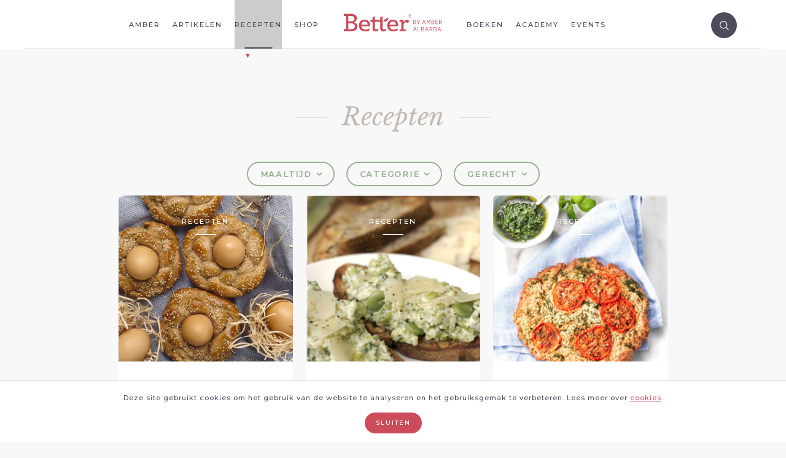

--- FILE ---
content_type: text/html; charset=utf-8
request_url: https://amberalbarda.nl/recepten?meal_charistic_id=37&meal_time_id=15&meal_type_id=23
body_size: 12874
content:
<!DOCTYPE html>
<!--
Copyright (c) Mangrove 2026 All rights reserved
Developed by : Mangrove
Contact      : info@mangrove.com
-->
<html>
<head>
<meta content='text/html; charset=UTF-8' http-equiv='Content-Type'>
<meta content='width=device-width, initial-scale=1' name='viewport'>
<title>Recepten | Amber Albarda</title>
<meta name="csrf-param" content="authenticity_token" />
<meta name="csrf-token" content="ygmWKajMl/2+9M1wMcjBqxDELaVVD47pvikqFDazW6GxxNdolbQ8foULgo7g1s1a7wtjLjikngxg7zTykeKQqQ==" />
<link href='//fonts.googleapis.com/css?family=Libre+Baskerville:400,400i|Josefin+Slab:300,300i,400,400i,700,700i|Montserrat:400,400i,500,500i' rel='stylesheet' type='text/css'>
<link href='/apple-icon-57x57.png' rel='apple-touch-icon' sizes='57x57'>
<link href='/apple-icon-60x60.png' rel='apple-touch-icon' sizes='60x60'>
<link href='/apple-icon-72x72.png' rel='apple-touch-icon' sizes='72x72'>
<link href='/apple-icon-76x76.png' rel='apple-touch-icon' sizes='76x76'>
<link href='/apple-icon-114x114.png' rel='apple-touch-icon' sizes='114x114'>
<link href='/apple-icon-120x120.png' rel='apple-touch-icon' sizes='120x120'>
<link href='/apple-icon-144x144.png' rel='apple-touch-icon' sizes='144x144'>
<link href='/apple-icon-152x152.png' rel='apple-touch-icon' sizes='152x152'>
<link href='/apple-icon-180x180.png' rel='apple-touch-icon' sizes='180x180'>
<link href='/android-icon-192x192.png' rel='icon' sizes='192x192' type='image/png'>
<link href='/favicon-32x32.png' rel='icon' sizes='32x32' type='image/png'>
<link href='/favicon-96x96.png' rel='icon' sizes='96x96' type='image/png'>
<link href='/favicon-16x16.png' rel='icon' sizes='16x16' type='image/png'>
<link href='/manifest.json' rel='manifest'>
<meta content='#ffffff' name='msapplication-TileColor'>
<meta content='/ms-icon-144x144.png' name='msapplication-TileImage'>
<meta content='#ffffff' name='theme-color'>
<meta content='https://amberalbarda.nl/assets/ogimage-bba3541dfc748781edaa97215ef2668050fb123e9ef9ac23eca0a5ad6045f7fe.jpg' property='og:image'>
<link rel="stylesheet" media="all" href="/assets/application-789095274955fe7b83b228e3e2ed8850557048408d0206ac711e2ce634746452.css" />
<script src="/assets/application-8343f1266f0b113519405bbb104a43281996157c158cd40d03140e9df6ae5d1c.js"></script>
<!-- Facebook Pixel Code -->
<script>
!function(f,b,e,v,n,t,s){if(f.fbq)return;n=f.fbq=function(){n.callMethod?
n.callMethod.apply(n,arguments):n.queue.push(arguments)};if(!f._fbq)f._fbq=n;
n.push=n;n.loaded=!0;n.version='2.0';n.queue=[];t=b.createElement(e);t.async=!0;
t.src=v;s=b.getElementsByTagName(e)[0];s.parentNode.insertBefore(t,s)}(window,
document,'script','https://connect.facebook.net/en_US/fbevents.js');
fbq('init', '532094373805356'); // Insert your pixel ID here.
fbq('track', 'PageView');
</script>
<noscript><img height="1" width="1" style="display:none"
src="https://www.facebook.com/tr?id=532094373805356&ev=PageView&noscript=1"
/></noscript>
<!-- DO NOT MODIFY -->
<!-- End Facebook Pixel Code -->


<script>
var dataLayer = []
</script>
</head>
<body>
<div class='navigation js-navigation'>
<nav class='navigation-columns'>
<div class='navigation-wrapper'>
<div class='navigation-column navigation-column--left'>
<a class="navigation__item" href="/over-amber">Amber</a>
<a class="navigation__item" href="/artikelen">Artikelen</a>
<a class="navigation__item active" aria-current="page" href="/recepten">Recepten</a>
<a target="blank" class="navigation__item" href="https://betterhealthacademy.nl/shop/">Shop</a>
</div>
<div class='navigation-column navigation-column--right'>
<a class="navigation__item" href="/boeken">Boeken</a>
<a class="navigation__item" target="blank" href="https://www.betterhealthacademy.nl">Academy</a>
<a class="navigation__item" target="_blank" href="http://www.better-events.nl">Events</a>
</div>
<div class='navigation-logo'>
<a href="/"><svg xmlns="http://www.w3.org/2000/svg" xmlns:xlink="http://www.w3.org/1999/xlink" width="223" height="41" viewBox="0 0 223 41">
  <defs>
    <polygon id="a" points=".703 .295 9.921 .295 9.921 9.511 .703 9.511 .703 .295"></polygon>
  </defs>
  <g fill="none" fill-rule="evenodd" transform="translate(0 .276)">
    <path fill="#CC4A5A" d="M16.6302 35.4322C21.9672 35.4322 25.2042 32.9142 25.2042 28.8982 25.2042 24.5812 21.7272 22.3022 15.8512 22.3022L10.2152 22.3022 10.2152 35.4322 16.6302 35.4322zM15.4922 17.9262C21.1272 17.9262 24.0662 15.3482 24.0662 11.4512 24.0662 7.6722 21.0672 5.4552 15.6712 5.4552L10.2152 5.4552 10.2152 17.9262 15.4922 17.9262zM.0232 35.3132L4.8192 35.3132 4.8192 5.5742.0232 5.5742.0232.7182 15.7912.7182C25.3242.7182 29.5812 5.3352 29.5812 10.8522 29.5812 15.5262 26.6432 18.5852 22.5672 19.9042 27.6632 21.3422 30.7212 24.2802 30.7212 29.2582 30.7212 35.6122 25.5652 40.1702 16.5112 40.1702L.0232 40.1702.0232 35.3132zM39.5446 25.0607L53.9936 25.0607C53.7546 20.9227 51.2366 18.1057 46.8596 18.1057 43.3826 18.1057 40.2036 20.3837 39.5446 25.0607L39.5446 25.0607zM39.5446 28.8977C40.2646 33.8137 43.8616 36.2137 48.8986 36.2137 52.1956 36.2137 55.0146 35.1927 58.0716 33.4537L57.6526 38.1907C54.9536 39.8697 51.6566 40.6497 48.1186 40.6497 39.7856 40.6497 34.1496 35.2517 34.1496 27.3397 34.1496 20.0827 39.1246 13.8487 46.9796 13.8487 54.9536 13.8487 59.1506 19.5447 59.1506 26.1397 59.1506 27.0997 59.0306 28.1187 58.9106 28.8977L39.5446 28.8977zM91.0103 35.9722C89.5113 35.9722 88.5523 35.5542 88.0723 34.7132 87.8323 34.1742 87.7133 33.5742 87.7133 32.7352L87.7133 18.7642 87.7133 14.3272 87.7133 6.3472 82.5563 8.4452 82.5563 14.3272 79.4083 14.3272 78.6723 14.3272 70.2293 14.3272 70.2293 6.2942 65.0733 8.3922 65.0733 14.3272 60.2173 14.3272 60.2173 18.7642 65.0733 18.7642 65.0733 33.6342C65.0733 35.0732 65.3723 36.3922 65.8523 37.4132 66.9923 39.6292 69.2103 40.6492 72.0883 40.6492 74.4863 40.6492 76.4053 39.9292 77.9043 39.1502L78.4443 34.5332C76.9453 35.2522 75.0873 35.9722 73.5273 35.9722 72.0293 35.9722 71.0693 35.5542 70.5893 34.7132 70.3503 34.1742 70.2293 33.5742 70.2293 32.7352L70.2293 18.7642 78.6723 18.7642 79.4083 18.7642 82.5563 18.7642 82.5563 33.6342C82.5563 35.0732 82.8563 36.3922 83.3363 37.4132 84.4753 39.6292 86.6943 40.6492 89.5713 40.6492 91.9703 40.6492 93.8883 39.9292 95.3873 39.1502L95.9273 34.5332C94.4273 35.2522 92.5693 35.9722 91.0103 35.9722M103.662 25.0607L118.111 25.0607C117.87 20.9227 115.354 18.1057 110.976 18.1057 107.499 18.1057 104.321 20.3837 103.662 25.0607L103.662 25.0607zM103.662 28.8977C104.38 33.8137 107.978 36.2137 113.014 36.2137 116.313 36.2137 119.13 35.1927 122.187 33.4537L121.767 38.1907C119.07 39.8697 115.773 40.6497 112.234 40.6497 103.902 40.6497 98.265 35.2517 98.265 27.3397 98.265 20.0827 103.241 13.8487 111.096 13.8487 119.07 13.8487 123.266 19.5447 123.266 26.1397 123.266 27.0997 123.148 28.1187 123.027 28.8977L103.662 28.8977zM147.6699 17.6259C147.6699 19.4839 146.1699 21.1039 144.3719 21.1039 142.6329 21.1039 141.4329 20.0249 140.9559 18.8859 139.0339 19.4839 136.8169 21.6429 135.5559 24.1009L135.5559 35.8529 140.2949 35.8529 140.2949 40.1699 126.4449 40.1699 126.4449 35.8529 130.4619 35.8529 130.4619 18.7639 126.4449 18.7639 126.4449 14.3279 135.3749 14.3279 135.3749 20.2039C137.4179 16.6669 140.4139 13.8479 143.4109 13.8479 146.2289 13.8479 147.6699 15.5869 147.6699 17.6259"></path>
    <path fill="#CC4A5A" d="M97.2874 16.7804C93.9064 19.1004 89.6184 18.7274 89.6184 18.7274 89.6184 18.7274 90.8114 14.5914 94.1914 12.2694 97.5714 9.9514 101.8604 10.3254 101.8604 10.3254 101.8604 10.3254 100.6664 14.4614 97.2874 16.7804M160.9128 19.5201L158.7138 19.5201 158.7138 22.9621 161.0358 22.9621C162.4148 22.9621 163.2888 22.3351 163.2888 21.2421L163.2888 21.2131C163.2888 20.1471 162.4548 19.5201 160.9128 19.5201L160.9128 19.5201zM162.8808 16.8551C162.8808 15.8711 162.1408 15.2561 160.8718 15.2561L158.7138 15.2561 158.7138 18.6181 160.7748 18.6181C162.0448 18.6181 162.8808 17.9901 162.8808 16.8841L162.8808 16.8551zM157.6878 14.3281L160.9248 14.3281C161.9358 14.3281 162.7578 14.6161 163.2888 15.1481 163.6858 15.5441 163.9198 16.0761 163.9198 16.7201L163.9198 16.7451C163.9198 18.0171 163.1388 18.6591 162.3448 18.9731 163.4688 19.3011 164.3278 19.9691 164.3278 21.2691L164.3278 21.3091C164.3278 22.9351 163.0038 23.8931 160.9938 23.8931L157.6878 23.8931 157.6878 14.3281z"></path>
    <polygon fill="#CC4A5A" points="168.838 20.039 165.478 14.328 166.667 14.328 169.373 19.001 172.077 14.328 173.239 14.328 169.875 20.012 169.875 23.893 168.838 23.893"></polygon>
    <path fill="#CC4A5A" d="M183.4902,20.4486 L181.6872,15.5986 L179.8692,20.4486 L183.4902,20.4486 Z M181.1942,14.2716 L182.2062,14.2716 L185.8532,23.8926 L184.7632,23.8926 L183.8312,21.3766 L179.5292,21.3766 L178.5982,23.8926 L177.5462,23.8926 L181.1942,14.2716 Z"></path>
    <polygon fill="#CC4A5A" points="187.999 14.328 189.067 14.328 191.976 19.453 194.899 14.328 195.968 14.328 195.968 23.892 194.943 23.892 194.943 16.186 191.989 21.297 191.948 21.297 188.997 16.186 188.997 23.892 187.999 23.892"></polygon>
    <path fill="#CC4A5A" d="M202.0339,19.5201 L199.8339,19.5201 L199.8339,22.9621 L202.1569,22.9621 C203.5369,22.9621 204.4119,22.3351 204.4119,21.2421 L204.4119,21.2131 C204.4119,20.1471 203.5769,19.5201 202.0339,19.5201 L202.0339,19.5201 Z M204.0019,16.8551 C204.0019,15.8711 203.2639,15.2561 201.9909,15.2561 L199.8339,15.2561 L199.8339,18.6181 L201.8959,18.6181 C203.1679,18.6181 204.0019,17.9901 204.0019,16.8841 L204.0019,16.8551 Z M198.8099,14.3281 L202.0459,14.3281 C203.0589,14.3281 203.8789,14.6161 204.4119,15.1481 C204.8059,15.5441 205.0389,16.0761 205.0389,16.7201 L205.0389,16.7451 C205.0389,18.0171 204.2599,18.6591 203.4689,18.9731 C204.5889,19.3011 205.4489,19.9691 205.4489,21.2691 L205.4489,21.3091 C205.4489,22.9351 204.1249,23.8931 202.1159,23.8931 L198.8099,23.8931 L198.8099,14.3281 Z"></path>
    <polygon fill="#CC4A5A" points="207.8 14.328 213.635 14.328 213.635 15.271 208.825 15.271 208.825 18.604 213.143 18.604 213.143 19.534 208.825 19.534 208.825 22.95 213.703 22.95 213.703 23.892 207.8 23.892"></polygon>
    <path fill="#CC4A5A" d="M219.1685 19.2476C220.7255 19.2476 221.5875 18.4666 221.5875 17.2506L221.5875 17.2236C221.5875 15.9676 220.7135 15.2706 219.2805 15.2706L217.1055 15.2706 217.1055 19.2476 219.1685 19.2476zM216.0805 14.3276L219.3485 14.3276C220.4405 14.3276 221.3145 14.6556 221.8615 15.2146 222.3385 15.6946 222.6135 16.3776 222.6135 17.1836L222.6135 17.2096C222.6135 18.7266 221.6715 19.6436 220.3465 19.9696L222.9145 23.8926 221.6825 23.8926 219.2805 20.1756 217.1055 20.1756 217.1055 23.8926 216.0805 23.8926 216.0805 14.3276zM162.9335 36.7645L161.1305 31.9145 159.3145 36.7645 162.9335 36.7645zM160.6375 30.5885L161.6505 30.5885 165.2975 40.2095 164.2075 40.2095 163.2765 37.6955 158.9715 37.6955 158.0425 40.2095 156.9915 40.2095 160.6375 30.5885z"></path>
    <polygon fill="#CC4A5A" points="167.717 30.643 168.742 30.643 168.742 39.266 173.184 39.266 173.184 40.209 167.717 40.209"></polygon>
    <path fill="#CC4A5A" d="M178.8414 35.8354L176.6424 35.8354 176.6424 39.2804 178.9664 39.2804C180.3464 39.2804 181.2224 38.6504 181.2224 37.5564L181.2224 37.5304C181.2224 36.4654 180.3874 35.8354 178.8414 35.8354L178.8414 35.8354zM180.8094 33.1704C180.8094 32.1894 180.0724 31.5724 178.8014 31.5724L176.6424 31.5724 176.6424 34.9334 178.7064 34.9334C179.9774 34.9334 180.8094 34.3044 180.8094 33.1994L180.8094 33.1704zM175.6194 30.6434L178.8584 30.6434C179.8694 30.6434 180.6874 30.9304 181.2224 31.4634 181.6154 31.8594 181.8494 32.3924 181.8494 33.0354L181.8494 33.0624C181.8494 34.3334 181.0704 34.9754 180.2794 35.2894 181.3984 35.6164 182.2594 36.2864 182.2594 37.5844L182.2594 37.6254C182.2594 39.2514 180.9354 40.2094 178.9254 40.2094L175.6194 40.2094 175.6194 30.6434zM189.8443 36.7645L188.0403 31.9145 186.2223 36.7645 189.8443 36.7645zM187.5503 30.5885L188.5593 30.5885 192.2083 40.2095 191.1133 40.2095 190.1863 37.6955 185.8793 37.6955 184.9533 40.2095 183.9013 40.2095 187.5503 30.5885zM197.7042 35.5628C199.2622 35.5628 200.1212 34.7838 200.1212 33.5678L200.1212 33.5398C200.1212 32.2828 199.2472 31.5858 197.8152 31.5858L195.6412 31.5858 195.6412 35.5628 197.7042 35.5628zM194.6172 30.6428L197.8822 30.6428C198.9752 30.6428 199.8502 30.9708 200.3962 31.5308 200.8732 32.0088 201.1482 32.6938 201.1482 33.4988L201.1482 33.5278C201.1482 35.0438 200.2052 35.9578 198.8812 36.2858L201.4492 40.2088 200.2202 40.2088 197.8152 36.4908 195.6412 36.4908 195.6412 40.2088 194.6172 40.2088 194.6172 30.6428zM204.8489 31.5855L204.8489 39.2655 206.5009 39.2655C208.5949 39.2655 209.9599 37.7495 209.9599 35.4815L209.9599 35.3845C209.9599 33.1165 208.5949 31.5855 206.5009 31.5855L204.8489 31.5855zM203.8239 30.6425L206.5279 30.6425C209.1939 30.6425 211.0239 32.5555 211.0239 35.3715L211.0239 35.4675C211.0239 38.2675 209.1939 40.2095 206.5279 40.2095L203.8239 40.2095 203.8239 30.6425zM218.199 36.7645L216.396 31.9145 214.578 36.7645 218.199 36.7645zM215.903 30.5885L216.913 30.5885 220.562 40.2095 219.469 40.2095 218.539 37.6955 214.236 37.6955 213.31 40.2095 212.255 40.2095 215.903 30.5885zM149.4157 4.9027C150.0327 4.9027 150.3817 4.5807 150.3817 4.0707 150.3817 3.5077 150.0057 3.2397 149.4157 3.2397L148.5307 3.2397 148.5307 4.9027 149.4157 4.9027zM147.6717 2.4617L149.4967 2.4617C150.5157 2.4617 151.2407 3.0247 151.2407 4.0177 151.2407 4.7957 150.8107 5.2507 150.2207 5.4657L151.4007 7.3437 150.4087 7.3437 149.3627 5.6267 148.5307 5.6267 148.5307 7.3437 147.6717 7.3437 147.6717 2.4617z"></path>
    <g transform="translate(144)">
      <mask id="b" fill="white">
        <use xlink:href="#a"></use>
      </mask>
      <path fill="#CC4A5A" d="M5.3254,0.7523 C2.9694,0.7523 1.1884,2.6233 1.1884,4.9153 C1.1884,7.2063 2.9574,9.0533 5.2994,9.0533 C7.6554,9.0533 9.4374,7.1813 9.4374,4.8893 C9.4374,2.5983 7.6674,0.7523 5.3254,0.7523 M5.2994,9.5113 C2.7154,9.5113 0.7034,7.4363 0.7034,4.9153 C0.7034,2.3943 2.7414,0.2943 5.3254,0.2943 C7.9094,0.2943 9.9214,2.3693 9.9214,4.8893 C9.9214,7.4113 7.8844,9.5113 5.2994,9.5113" mask="url(#b)"></path>
    </g>
  </g>
</svg>

</a></div>
<div class='hamburger navigation-btn js-navigation-trigger'>
<div></div>
</div>
<div class='searchicon'>
<div></div>
</div>
<div class='searchbox'>
<form action="/zoeken" accept-charset="UTF-8" method="get"><input name="utf8" type="hidden" value="&#x2713;" />
<input type="search" name="q" id="q" placeholder="Vul hier je zoekterm in" class="searchbox__input" />
<input type="submit" name="commit" value="" class="searchbox__submit" data-disable-with="" />
</form>

</div>
</div>
</nav>
</div>
<div class='navigation-overlay js-navigation-overlay'>
<div class='navigation-overlay__container'>
<a class="navigation-overlay__item" href="/over-amber">Amber</a>
<a class="navigation-overlay__item" href="/artikelen">Artikelen</a>
<a class="navigation-overlay__item active" aria-current="page" href="/recepten">Recepten</a>
<a class="navigation-overlay__item" href="/programmas">Shop</a>
<a class="navigation-overlay__item" href="/boeken">Boeken</a>
<a class="navigation-overlay__item" target="blank" href="https://www.betterhealthacademy.nl">Academy</a>
<a class="navigation-overlay__item" target="_blank" href="http://www.better-events.nl">Events</a>
</div>
<div class='hamburger navigation-btn navigation-overlay__btn js-navigation-trigger'>
<div></div>
</div>
</div>


<div class='container container--title-first'>
<h1 class='pagetitle'>
<span>Recepten</span>
</h1>

</div>
<div class='container container--filter'>
<ul class='filter'>
<li>Maaltijd</li>
<div class='filter__arrow'>
<div></div>
<div></div>
</div>
<ul class='filter-list'>
<li><a class="filter-list__item active" aria-current="page" href="/recepten">Alle recepten</a></li>
<li><a class="filter-list__item active" aria-current="page" href="/recepten?meal_charistic_id=37&amp;meal_time_id=12&amp;meal_type_id=23">Ontbijt</a></li>
<li><a class="filter-list__item active" aria-current="page" href="/recepten?meal_charistic_id=37&amp;meal_time_id=13&amp;meal_type_id=23">Lunch</a></li>
<li><a class="filter-list__item active" aria-current="page" href="/recepten?meal_charistic_id=37&amp;meal_time_id=14&amp;meal_type_id=23">Voorgerecht</a></li>
<li><a class="filter-list__item active" aria-current="page" href="/recepten?meal_charistic_id=37&amp;meal_time_id=15&amp;meal_type_id=23">Hoofdgerecht</a></li>
<li><a class="filter-list__item active" aria-current="page" href="/recepten?meal_charistic_id=37&amp;meal_time_id=16&amp;meal_type_id=23">Bijgerecht</a></li>
<li><a class="filter-list__item active" aria-current="page" href="/recepten?meal_charistic_id=37&amp;meal_time_id=17&amp;meal_type_id=23">Dessert</a></li>
<li><a class="filter-list__item active" aria-current="page" href="/recepten?meal_charistic_id=37&amp;meal_time_id=18&amp;meal_type_id=23">Tussendoortje</a></li>
</ul>
</ul>
<ul class='filter'>
<li>Categorie</li>
<div class='filter__arrow'>
<div></div>
<div></div>
</div>
<ul class='filter-list'>
<li><a class="filter-list__item active" aria-current="page" href="/recepten">Alle recepten</a></li>
<li><a class="filter-list__item active" aria-current="page" href="/recepten?meal_charistic_id=37&amp;meal_time_id=15&amp;meal_type_id=19">Glutenvrij</a></li>
<li><a class="filter-list__item active" aria-current="page" href="/recepten?meal_charistic_id=37&amp;meal_time_id=15&amp;meal_type_id=20">Zuivelvrij</a></li>
<li><a class="filter-list__item active" aria-current="page" href="/recepten?meal_charistic_id=37&amp;meal_time_id=15&amp;meal_type_id=21">Lactosevrij</a></li>
<li><a class="filter-list__item active" aria-current="page" href="/recepten?meal_charistic_id=37&amp;meal_time_id=15&amp;meal_type_id=22">Rauw</a></li>
<li><a class="filter-list__item active" aria-current="page" href="/recepten?meal_charistic_id=37&amp;meal_time_id=15&amp;meal_type_id=23">Vegan</a></li>
<li><a class="filter-list__item active" aria-current="page" href="/recepten?meal_charistic_id=37&amp;meal_time_id=15&amp;meal_type_id=24">Vegetarisch</a></li>
<li><a class="filter-list__item active" aria-current="page" href="/recepten?meal_charistic_id=37&amp;meal_time_id=15&amp;meal_type_id=25">Zonder geraffineerde suikers</a></li>
<li><a class="filter-list__item active" aria-current="page" href="/recepten?meal_charistic_id=37&amp;meal_time_id=15&amp;meal_type_id=26">Koolhydraatarm</a></li>
<li><a class="filter-list__item active" aria-current="page" href="/recepten?meal_charistic_id=37&amp;meal_time_id=15&amp;meal_type_id=27">Vezelrijk</a></li>
<li><a class="filter-list__item active" aria-current="page" href="/recepten?meal_charistic_id=37&amp;meal_time_id=15&amp;meal_type_id=28">Eiwitrijk</a></li>
<li><a class="filter-list__item active" aria-current="page" href="/recepten?meal_charistic_id=37&amp;meal_time_id=15&amp;meal_type_id=39">AIP proof</a></li>
</ul>
</ul>
<ul class='filter'>
<li>Gerecht</li>
<div class='filter__arrow'>
<div></div>
<div></div>
</div>
<ul class='filter-list'>
<li><a class="filter-list__item active" aria-current="page" href="/recepten">Alle recepten</a></li>
<li><a class="filter-list__item active" aria-current="page" href="/recepten?meal_charistic_id=29&amp;meal_time_id=15&amp;meal_type_id=23">Vlees</a></li>
<li><a class="filter-list__item active" aria-current="page" href="/recepten?meal_charistic_id=30&amp;meal_time_id=15&amp;meal_type_id=23">Vis</a></li>
<li><a class="filter-list__item active" aria-current="page" href="/recepten?meal_charistic_id=31&amp;meal_time_id=15&amp;meal_type_id=23">Pasta</a></li>
<li><a class="filter-list__item active" aria-current="page" href="/recepten?meal_charistic_id=32&amp;meal_time_id=15&amp;meal_type_id=23">Soep</a></li>
<li><a class="filter-list__item active" aria-current="page" href="/recepten?meal_charistic_id=33&amp;meal_time_id=15&amp;meal_type_id=23">Salade</a></li>
<li><a class="filter-list__item active" aria-current="page" href="/recepten?meal_charistic_id=34&amp;meal_time_id=15&amp;meal_type_id=23">Dips/Dressings</a></li>
<li><a class="filter-list__item active" aria-current="page" href="/recepten?meal_charistic_id=35&amp;meal_time_id=15&amp;meal_type_id=23">Hartige snack</a></li>
<li><a class="filter-list__item active" aria-current="page" href="/recepten?meal_charistic_id=36&amp;meal_time_id=15&amp;meal_type_id=23">Gezonder zoet</a></li>
<li><a class="filter-list__item active" aria-current="page" href="/recepten?meal_charistic_id=37&amp;meal_time_id=15&amp;meal_type_id=23">Broodgerecht</a></li>
<li><a class="filter-list__item active" aria-current="page" href="/recepten?meal_charistic_id=38&amp;meal_time_id=15&amp;meal_type_id=23">Dranken</a></li>
</ul>
</ul>
</div>
<div class='container'>
<div class='card-container'>
<div class='card-row'>
<a class="card card-small " href="/recepten/feestelijk-gistvrij-vlechtbrood"><div class='card-small__media'>
<div class='card__media-placeholder'></div>
<div class='card-small__image lazy lazyload' data-bgset='/system/recipes/images/000/000/112/small_s/Vlechtbroodjes_Amber_Albarda.jpg?1514392739 [(max-width: 767px)] | /system/recipes/images/000/000/112/small_m/Vlechtbroodjes_Amber_Albarda.jpg?1514392739 [(max-width: 1219px)] |/system/recipes/images/000/000/112/small_l/Vlechtbroodjes_Amber_Albarda.jpg?1514392739' data-sizes='auto'>
<h4 class='card__label'>Recepten</h4>
<div class='card-small__gradient'></div>
</div>
</div>
<div class='card-small__content'>
<h2 class='card-small__title'>Feestelijk gistvrij vlechtbrood</h2>
<div class='card-small__description'>Dit heerlijke vlechtbrood is subtiel van s...</div>
<div class='card-small__btn'>
<svg xmlns="http://www.w3.org/2000/svg" width="24" height="20" viewBox="0 0 24 20">
  <path fill="#FFFFFF" fill-rule="evenodd" d="M35.5994461,26 L15,26 L15,24 L35.5857864,24 L28,16.4142136 L29.4142136,15 L38.6017612,24.1875477 C38.618278,24.2040644 38.6341095,24.2210036 38.6492551,24.2383297 C38.8639264,24.4211196 39,24.6935105 39,25 C39,25.2821127 38.8832432,25.5369404 38.6952744,25.7187471 C38.6670269,25.7561272 38.6358537,25.7920195 38.6017612,25.826112 L29.4142136,35.0136597 L28,33.5994461 L35.5994461,26 Z" transform="translate(-15 -15)"></path>
</svg>

</div>
</div>
</a>
<a class="card card-small " href="/recepten/zuurdesemtoast-met-bonenspread"><div class='card-small__media'>
<div class='card__media-placeholder'></div>
<div class='card-small__image lazy lazyload' data-bgset='/system/recipes/images/000/000/082/small_s/Screen_Shot_2017-09-23_at_14.34.35.png?1506170161 [(max-width: 767px)] | /system/recipes/images/000/000/082/small_m/Screen_Shot_2017-09-23_at_14.34.35.png?1506170161 [(max-width: 1219px)] |/system/recipes/images/000/000/082/small_l/Screen_Shot_2017-09-23_at_14.34.35.png?1506170161' data-sizes='auto'>
<h4 class='card__label'>Recepten</h4>
<div class='card-small__gradient'></div>
</div>
</div>
<div class='card-small__content'>
<h2 class='card-small__title'>Zuurdesemtoast met bonenspread</h2>
<div class='card-small__description'>Eiwitrijk vegetarisch beleg</div>
<div class='card-small__btn'>
<svg xmlns="http://www.w3.org/2000/svg" width="24" height="20" viewBox="0 0 24 20">
  <path fill="#FFFFFF" fill-rule="evenodd" d="M35.5994461,26 L15,26 L15,24 L35.5857864,24 L28,16.4142136 L29.4142136,15 L38.6017612,24.1875477 C38.618278,24.2040644 38.6341095,24.2210036 38.6492551,24.2383297 C38.8639264,24.4211196 39,24.6935105 39,25 C39,25.2821127 38.8832432,25.5369404 38.6952744,25.7187471 C38.6670269,25.7561272 38.6358537,25.7920195 38.6017612,25.826112 L29.4142136,35.0136597 L28,33.5994461 L35.5994461,26 Z" transform="translate(-15 -15)"></path>
</svg>

</div>
</div>
</a>
<a class="card card-small " href="/recepten/focaccia-met-basilicumolie"><div class='card-small__media'>
<div class='card__media-placeholder'></div>
<div class='card-small__image lazy lazyload' data-bgset='/system/recipes/images/000/000/048/small_s/Screen_Shot_2017-05-23_at_15.03.44.png?1495544648 [(max-width: 767px)] | /system/recipes/images/000/000/048/small_m/Screen_Shot_2017-05-23_at_15.03.44.png?1495544648 [(max-width: 1219px)] |/system/recipes/images/000/000/048/small_l/Screen_Shot_2017-05-23_at_15.03.44.png?1495544648' data-sizes='auto'>
<h4 class='card__label'>Recepten</h4>
<div class='card-small__gradient'></div>
</div>
</div>
<div class='card-small__content'>
<h2 class='card-small__title'>Focaccia met basilicumolie</h2>
<div class='card-small__description'>De gezonde versie van het heerlijke Italia...</div>
<div class='card-small__btn'>
<svg xmlns="http://www.w3.org/2000/svg" width="24" height="20" viewBox="0 0 24 20">
  <path fill="#FFFFFF" fill-rule="evenodd" d="M35.5994461,26 L15,26 L15,24 L35.5857864,24 L28,16.4142136 L29.4142136,15 L38.6017612,24.1875477 C38.618278,24.2040644 38.6341095,24.2210036 38.6492551,24.2383297 C38.8639264,24.4211196 39,24.6935105 39,25 C39,25.2821127 38.8832432,25.5369404 38.6952744,25.7187471 C38.6670269,25.7561272 38.6358537,25.7920195 38.6017612,25.826112 L29.4142136,35.0136597 L28,33.5994461 L35.5994461,26 Z" transform="translate(-15 -15)"></path>
</svg>

</div>
</div>
</a>
</div>
</div>
</div>
<div class='container'>
<div class='card-container'>
<div class='card-row'>
<a class="card card-small " href="/recepten/amandelscones"><div class='card-small__media'>
<div class='card__media-placeholder'></div>
<div class='card-small__image lazy lazyload' data-bgset='/system/recipes/images/000/000/022/small_s/AmandelsconesLR.jpg?1545139709 [(max-width: 767px)] | /system/recipes/images/000/000/022/small_m/AmandelsconesLR.jpg?1545139709 [(max-width: 1219px)] |/system/recipes/images/000/000/022/small_l/AmandelsconesLR.jpg?1545139709' data-sizes='auto'>
<h4 class='card__label'>Recepten</h4>
<div class='card-small__gradient'></div>
</div>
</div>
<div class='card-small__content'>
<h2 class='card-small__title'>Amandelscones</h2>
<div class='card-small__description'>Voor een gezonde high tea en het lekkerste...</div>
<div class='card-small__btn'>
<svg xmlns="http://www.w3.org/2000/svg" width="24" height="20" viewBox="0 0 24 20">
  <path fill="#FFFFFF" fill-rule="evenodd" d="M35.5994461,26 L15,26 L15,24 L35.5857864,24 L28,16.4142136 L29.4142136,15 L38.6017612,24.1875477 C38.618278,24.2040644 38.6341095,24.2210036 38.6492551,24.2383297 C38.8639264,24.4211196 39,24.6935105 39,25 C39,25.2821127 38.8832432,25.5369404 38.6952744,25.7187471 C38.6670269,25.7561272 38.6358537,25.7920195 38.6017612,25.826112 L29.4142136,35.0136597 L28,33.5994461 L35.5994461,26 Z" transform="translate(-15 -15)"></path>
</svg>

</div>
</div>
</a>
<a class="card card-small " href="/recepten/erwten-pesto-broodbeleg"><div class='card-small__media'>
<div class='card__media-placeholder'></div>
<div class='card-small__image lazy lazyload' data-bgset='/system/recipes/images/000/000/012/small_s/pea_pesto.jpg?1495190035 [(max-width: 767px)] | /system/recipes/images/000/000/012/small_m/pea_pesto.jpg?1495190035 [(max-width: 1219px)] |/system/recipes/images/000/000/012/small_l/pea_pesto.jpg?1495190035' data-sizes='auto'>
<h4 class='card__label'>Recepten</h4>
<div class='card-small__gradient'></div>
</div>
</div>
<div class='card-small__content'>
<h2 class='card-small__title'>Erwten pesto broodbeleg</h2>
<div class='card-small__description'>Pesto maar dan anders</div>
<div class='card-small__btn'>
<svg xmlns="http://www.w3.org/2000/svg" width="24" height="20" viewBox="0 0 24 20">
  <path fill="#FFFFFF" fill-rule="evenodd" d="M35.5994461,26 L15,26 L15,24 L35.5857864,24 L28,16.4142136 L29.4142136,15 L38.6017612,24.1875477 C38.618278,24.2040644 38.6341095,24.2210036 38.6492551,24.2383297 C38.8639264,24.4211196 39,24.6935105 39,25 C39,25.2821127 38.8832432,25.5369404 38.6952744,25.7187471 C38.6670269,25.7561272 38.6358537,25.7920195 38.6017612,25.826112 L29.4142136,35.0136597 L28,33.5994461 L35.5994461,26 Z" transform="translate(-15 -15)"></path>
</svg>

</div>
</div>
</a>
<a class="card card-small " href="/recepten/sesam-speltbrood"><div class='card-small__media'>
<div class='card__media-placeholder'></div>
<div class='card-small__image lazy lazyload' data-bgset='/system/recipes/images/000/000/009/small_s/sesamspeltbrood.jpg?1495112923 [(max-width: 767px)] | /system/recipes/images/000/000/009/small_m/sesamspeltbrood.jpg?1495112923 [(max-width: 1219px)] |/system/recipes/images/000/000/009/small_l/sesamspeltbrood.jpg?1495112923' data-sizes='auto'>
<h4 class='card__label'>Recepten</h4>
<div class='card-small__gradient'></div>
</div>
</div>
<div class='card-small__content'>
<h2 class='card-small__title'>Sesam speltbrood</h2>
<div class='card-small__description'>Gezond brood bakken doe je zelf. Dit gezon...</div>
<div class='card-small__btn'>
<svg xmlns="http://www.w3.org/2000/svg" width="24" height="20" viewBox="0 0 24 20">
  <path fill="#FFFFFF" fill-rule="evenodd" d="M35.5994461,26 L15,26 L15,24 L35.5857864,24 L28,16.4142136 L29.4142136,15 L38.6017612,24.1875477 C38.618278,24.2040644 38.6341095,24.2210036 38.6492551,24.2383297 C38.8639264,24.4211196 39,24.6935105 39,25 C39,25.2821127 38.8832432,25.5369404 38.6952744,25.7187471 C38.6670269,25.7561272 38.6358537,25.7920195 38.6017612,25.826112 L29.4142136,35.0136597 L28,33.5994461 L35.5994461,26 Z" transform="translate(-15 -15)"></path>
</svg>

</div>
</div>
</a>
</div>
</div>
</div>



<footer class='footer'>
<div class='container'>
<!-- = render partial: 'shared/newsletter' -->
</div>
<div class='container'>
<div class='footer__container'>
<div class='footer__column footer__column--logo'>
<div class='footer-logo'>
<svg xmlns="http://www.w3.org/2000/svg" xmlns:xlink="http://www.w3.org/1999/xlink" width="151" height="40" viewBox="0 0 151 40">
  <defs>
    <polygon id="a" points=".687 .709 9.691 .709 9.691 9.712 .687 9.712 .687 .709"></polygon>
  </defs>
  <g fill="none" fill-rule="evenodd" transform="translate(0 -.724)">
    <path fill="#CC4A5A" d="M16.5704 34.9818C21.7844 34.9818 24.9474 32.5228 24.9474 28.5988 24.9474 24.3818 21.5494 22.1548 15.8094 22.1548L10.3034 22.1548 10.3034 34.9818 16.5704 34.9818zM15.4594 17.8808C20.9634 17.8808 23.8344 15.3618 23.8344 11.5538 23.8344 7.8628 20.9054 5.6968 15.6334 5.6968L10.3034 5.6968 10.3034 17.8808 15.4594 17.8808zM.3464 34.8658L5.0324 34.8658 5.0324 5.8138.3464 5.8138.3464 1.0688 15.7504 1.0688C25.0634 1.0688 29.2224 5.5798 29.2224 10.9698 29.2224 15.5348 26.3524 18.5238 22.3704 19.8128 27.3494 21.2178 30.3364 24.0878 30.3364 28.9508 30.3364 35.1588 25.2984 39.6108 16.4544 39.6108L.3464 39.6108.3464 34.8658zM38.9559 24.8497L53.0719 24.8497C52.8379 20.8077 50.3779 18.0557 46.1019 18.0557 42.7049 18.0557 39.5999 20.2807 38.9559 24.8497L38.9559 24.8497zM38.9559 28.5987C39.6599 33.4017 43.1729 35.7447 48.0949 35.7447 51.3149 35.7447 54.0689 34.7477 57.0559 33.0487L56.6459 37.6767C54.0089 39.3167 50.7879 40.0787 47.3329 40.0787 39.1909 40.0787 33.6859 34.8057 33.6859 27.0767 33.6859 19.9867 38.5459 13.8957 46.2189 13.8957 54.0089 13.8957 58.1089 19.4617 58.1089 25.9037 58.1089 26.8417 57.9929 27.8367 57.8749 28.5987L38.9559 28.5987zM89.2334 35.5097C87.7694 35.5097 86.8324 35.1007 86.3634 34.2797 86.1284 33.7527 86.0124 33.1667 86.0124 32.3467L86.0124 18.6987 86.0124 14.3647 86.0124 6.5677 80.9744 8.6177 80.9744 14.3647 77.8994 14.3647 77.1804 14.3647 68.9324 14.3647 68.9324 6.5167 63.8954 8.5657 63.8954 14.3647 59.1514 14.3647 59.1514 18.6987 63.8954 18.6987 63.8954 33.2257C63.8954 34.6307 64.1874 35.9197 64.6564 36.9177 65.7694 39.0817 67.9364 40.0787 70.7474 40.0787 73.0904 40.0787 74.9654 39.3757 76.4294 38.6137L76.9574 34.1037C75.4934 34.8057 73.6774 35.5097 72.1544 35.5097 70.6904 35.5097 69.7524 35.1007 69.2834 34.2797 69.0504 33.7527 68.9324 33.1667 68.9324 32.3467L68.9324 18.6987 77.1804 18.6987 77.8994 18.6987 80.9744 18.6987 80.9744 33.2257C80.9744 34.6307 81.2684 35.9197 81.7364 36.9177 82.8494 39.0817 85.0174 40.0787 87.8274 40.0787 90.1714 40.0787 92.0444 39.3757 93.5094 38.6137L94.0374 34.1037C92.5714 34.8057 90.7554 35.5097 89.2334 35.5097M101.593 24.8497L115.709 24.8497C115.473 20.8077 113.015 18.0557 108.739 18.0557 105.342 18.0557 102.237 20.2807 101.593 24.8497L101.593 24.8497zM101.593 28.5987C102.295 33.4017 105.81 35.7447 110.729 35.7447 113.952 35.7447 116.704 34.7477 119.691 33.0487L119.281 37.6767C116.645 39.3167 113.424 40.0787 109.967 40.0787 101.827 40.0787 96.32 34.8057 96.32 27.0767 96.32 19.9867 101.182 13.8957 108.856 13.8957 116.645 13.8957 120.744 19.4617 120.744 25.9037 120.744 26.8417 120.63 27.8367 120.511 28.5987L101.593 28.5987zM144.585 17.5866C144.585 19.4026 143.119 20.9846 141.363 20.9846 139.664 20.9846 138.492 19.9306 138.026 18.8176 136.148 19.4026 133.983 21.5106 132.751 23.9116L132.751 35.3926 137.38 35.3926 137.38 39.6106 123.85 39.6106 123.85 35.3926 127.774 35.3926 127.774 18.6986 123.85 18.6986 123.85 14.3646 132.574 14.3646 132.574 20.1056C134.57 16.6496 137.497 13.8966 140.424 13.8966 143.177 13.8966 144.585 15.5946 144.585 17.5866"></path>
    <path fill="#CC4A5A" d="M95.3656 16.7609C92.0626 19.0279 87.8736 18.6629 87.8736 18.6629 87.8736 18.6629 89.0396 14.6219 92.3416 12.3539 95.6426 10.0889 99.8336 10.4549 99.8336 10.4549 99.8336 10.4549 98.6666 14.4959 95.3656 16.7609M146.2905 5.211C146.8925 5.211 147.2345 4.897 147.2345 4.398 147.2345 3.848 146.8675 3.586 146.2905 3.586L145.4255 3.586 145.4255 5.211 146.2905 5.211zM144.5875 2.826L146.3695 2.826C147.3645 2.826 148.0725 3.377 148.0725 4.346 148.0725 5.106 147.6535 5.551 147.0765 5.761L148.2305 7.596 147.2605 7.596 146.2385 5.918 145.4255 5.918 145.4255 7.596 144.5875 7.596 144.5875 2.826z"></path>
    <g transform="translate(141)">
      <mask id="b" fill="white">
        <use xlink:href="#a"></use>
      </mask>
      <path fill="#CC4A5A" d="M5.2023,1.1564 C2.9013,1.1564 1.1603,2.9844 1.1603,5.2234 C1.1603,7.4614 2.8893,9.2654 5.1773,9.2654 C7.4783,9.2654 9.2193,7.4374 9.2193,5.1984 C9.2193,2.9594 7.4903,1.1564 5.2023,1.1564 M5.1773,9.7124 C2.6533,9.7124 0.6873,7.6864 0.6873,5.2234 C0.6873,2.7604 2.6773,0.7084 5.2023,0.7084 C7.7273,0.7084 9.6913,2.7364 9.6913,5.1984 C9.6913,7.6614 7.7023,9.7124 5.1773,9.7124" mask="url(#b)"></path>
    </g>
  </g>
</svg>

</div>
</div>
<div class='footer__column footer__column--navigation'>
<nav class='footer-navigation'>
<a class="footer-navigation__item navigation__item" href="/over-amber">Amber</a>
<a class="footer-navigation__item navigation__item" href="/artikelen">Artikelen</a>
<a class="footer-navigation__item navigation__item active" aria-current="page" href="/recepten">Recepten</a>
<a target="blank" class="footer-navigation__item navigation__item" href="https://betterhealthacademy.nl/shop/">Shop</a>
<a class="footer-navigation__item navigation__item" href="/boeken">Boeken</a>
<a class="footer-navigation__item navigation__item" href="/workshops">Workshops</a>
<a class="footer-navigation__item navigation__item" href="https://betterhealthacademy.nl/contact/">Contact</a>
<a class="footer-navigation__item navigation__item" href="//www.better-events.nl">Events</a>
<a class="footer-navigation__item navigation__item" href="/privacy">Privacyverklaring</a>
<a class="footer-navigation__item navigation__item" href="/disclaimer">Disclaimer</a>
</nav>
</div>
</div>
<div class='footer__container'>
<div class='footer__column footer-logo__text'>
<span class='footer-logo__text--copyright'>&reg;</span>
2017-2026 Amber Albarda
</div>
<div class='footer__column footer__column--contact'>
<address>., Better Health Academy, Rijksstraatweg 675, 2245 CB Wassenaar, Nederland</address>
<!-- = link_to t('betterhealth.phone'), "tel: #{ t('betterhealth.phone')}" -->
</div>
<div class='footer__column footer__column--social'>
<div class='footer-social'>
<a class="footer-social__link" href="https://www.instagram.com/amberalbarda"><svg xmlns="http://www.w3.org/2000/svg" xmlns:xlink="http://www.w3.org/1999/xlink" width="64px" height="64px" viewBox="0 0 64 64" version="1.1">
    <defs>
        <polygon id="path-1" points="0 63.992381 63.9798095 63.992381 63.9798095 0.0201904762 0 0.0201904762"></polygon>
    </defs>
    <g id="Page-1" stroke="none" stroke-width="1" fill="none" fill-rule="evenodd">
        <g id="instagram">
            <g id="Group-3">
                <g id="Fill-1-Clipped">
                    <mask id="mask-2" fill="white">
                        <use xlink:href="#path-1"></use>
                    </mask>
                    <g id="path-1"></g>
                    <path d="M31.9899683,0.0201904762 C23.3019683,0.0201904762 22.2125714,0.057015873 18.8005079,0.212698413 C15.3955556,0.368 13.0700952,0.908825397 11.0353016,1.69968254 C8.93168254,2.51707937 7.14768254,3.61092063 5.36914286,5.38933333 C3.59073016,7.16787302 2.49688889,8.95187302 1.67949206,11.0554921 C0.888634921,13.0902857 0.347809524,15.415746 0.192507937,18.8206984 C0.0368253968,22.2327619 0,23.3221587 0,32.0101587 C0,40.6980317 0.0368253968,41.7874286 0.192507937,45.1994921 C0.347809524,48.6044444 0.888634921,50.9299048 1.67949206,52.9646984 C2.49688889,55.0683175 3.59073016,56.8523175 5.36914286,58.6308571 C7.14768254,60.4092698 8.93168254,61.5031111 11.0353016,62.3206349 C13.0700952,63.1113651 15.3955556,63.6521905 18.8005079,63.8074921 C22.2125714,63.9631746 23.3019683,64 31.9899683,64 C40.6778413,64 41.7672381,63.9631746 45.1793016,63.8074921 C48.584254,63.6521905 50.9097143,63.1113651 52.9445079,62.3206349 C55.048127,61.5031111 56.832127,60.4092698 58.6106667,58.6308571 C60.3890794,56.8523175 61.4829206,55.0683175 62.3004444,52.9646984 C63.0911746,50.9299048 63.632,48.6044444 63.7873016,45.1994921 C63.9429841,41.7874286 63.9798095,40.6980317 63.9798095,32.0101587 C63.9798095,23.3221587 63.9429841,22.2327619 63.7873016,18.8206984 C63.632,15.415746 63.0911746,13.0902857 62.3004444,11.0554921 C61.4829206,8.95187302 60.3890794,7.16787302 58.6106667,5.38933333 C56.832127,3.61092063 55.048127,2.51707937 52.9445079,1.69968254 C50.9097143,0.908825397 48.584254,0.368 45.1793016,0.212698413 C41.7672381,0.057015873 40.6778413,0.0201904762 31.9899683,0.0201904762 Z M31.9899683,5.78412698 C40.5315556,5.78412698 41.5433651,5.8167619 44.9165714,5.97066667 C48.0355556,6.11288889 49.7293968,6.63403175 50.8566349,7.07212698 C52.3498413,7.65244444 53.4154921,8.34565079 54.5348571,9.46514286 C55.6543492,10.5845079 56.3475556,11.6501587 56.927873,13.1433651 C57.3659683,14.2706032 57.8871111,15.9644444 58.0293333,19.0834286 C58.1832381,22.4566349 58.215873,23.4684444 58.215873,32.0101587 C58.215873,40.551746 58.1832381,41.5635556 58.0293333,44.9367619 C57.8871111,48.055746 57.3659683,49.7495873 56.927873,50.8768254 C56.3475556,52.3700317 55.6543492,53.4356825 54.5348571,54.5550476 C53.4154921,55.6745397 52.3498413,56.367746 50.8566349,56.9480635 C49.7293968,57.3861587 48.0355556,57.9073016 44.9165714,58.0495238 C41.543873,58.2034286 40.5321905,58.2360635 31.9899683,58.2360635 C23.447619,58.2360635 22.4360635,58.2034286 19.0632381,58.0495238 C15.944254,57.9073016 14.2504127,57.3861587 13.1231746,56.9480635 C11.6299683,56.367746 10.5643175,55.6745397 9.44495238,54.5550476 C8.3255873,53.4356825 7.63225397,52.3700317 7.05193651,50.8768254 C6.61384127,49.7495873 6.09269841,48.055746 5.95047619,44.9367619 C5.79657143,41.5635556 5.76393651,40.551746 5.76393651,32.0101587 C5.76393651,23.4684444 5.79657143,22.4566349 5.95047619,19.0834286 C6.09269841,15.9644444 6.61384127,14.2706032 7.05193651,13.1433651 C7.63225397,11.6501587 8.32546032,10.5845079 9.44495238,9.46514286 C10.5643175,8.34565079 11.6299683,7.65244444 13.1231746,7.07212698 C14.2504127,6.63403175 15.944254,6.11288889 19.0632381,5.97066667 C22.4364444,5.8167619 23.448254,5.78412698 31.9899683,5.78412698 L31.9899683,5.78412698 Z" id="Fill-1" fill="#0A0A08" fill-rule="nonzero"></path>
                </g>
            </g>
            <path d="M31.9899683,42.6733968 C26.1006984,42.6733968 21.3266032,37.8993016 21.3266032,32.0101587 C21.3266032,26.1208889 26.1006984,21.3467937 31.9899683,21.3467937 C37.8791111,21.3467937 42.6532063,26.1208889 42.6532063,32.0101587 C42.6532063,37.8993016 37.8791111,42.6733968 31.9899683,42.6733968 Z M31.9899683,15.5828571 C22.9173333,15.5828571 15.5626667,22.9375238 15.5626667,32.0101587 C15.5626667,41.0826667 22.9173333,48.4373333 31.9899683,48.4373333 C41.0624762,48.4373333 48.4171429,41.0826667 48.4171429,32.0101587 C48.4171429,22.9375238 41.0624762,15.5828571 31.9899683,15.5828571 L31.9899683,15.5828571 Z" id="Fill-4" fill="#0A0A08" fill-rule="nonzero"></path>
            <path d="M52.9050159,14.9338413 C52.9050159,17.0539683 51.1862857,18.7725714 49.0661587,18.7725714 C46.9461587,18.7725714 45.2274286,17.0539683 45.2274286,14.9338413 C45.2274286,12.8137143 46.9461587,11.0949841 49.0661587,11.0949841 C51.1862857,11.0949841 52.9050159,12.8137143 52.9050159,14.9338413" id="Fill-5" fill="#0A0A08" fill-rule="nonzero"></path>
        </g>
    </g>
</svg>

</a><a class="footer-social__link" href="https://www.facebook.com/amber.albarda"><svg xmlns="http://www.w3.org/2000/svg" width="64" height="64" x="0px" y="0px" viewBox="0 0 64 64" enable-background="new 0 0 64 64" xml:space="preserve">
<g stroke="null" id="svg_1">
 <path stroke="null" id="svg_7" d="m41.691846,23.498083c-0.302344,0.330788 -0.452704,0.722044 -0.452704,1.171986l0,5.00184l9.143485,0l-1.523914,10.003679l-7.619571,0l0,26.676478l-9.143486,0l0,-26.676478l-6.095656,0l0,-10.003679l6.095656,0l0,-5.00184c0,-1.597032 0.27715,-3.107809 0.833074,-4.533222c0.555111,-1.424524 1.317474,-2.664981 2.285465,-3.724926c0.96799,-1.059056 2.102595,-1.893141 3.404628,-2.500475c1.30122,-0.607335 2.682089,-0.911446 4.143422,-0.911446l7.619571,0l0,10.003679l-7.619571,0c-0.412067,0 -0.768866,0.164504 -1.070398,0.494404z"></path>
</g>
</svg>

</a></div>
</div>
</div>
</div>
<script>
$( document ).ready(function() {
$('.js-navigation').headroom();
});
</script>
</footer>

<script>
(function(i,s,o,g,r,a,m){i['GoogleAnalyticsObject']=r;i[r]=i[r]||function(){
(i[r].q=i[r].q||[]).push(arguments)},i[r].l=1*new Date();a=s.createElement(o),
m=s.getElementsByTagName(o)[0];a.async=1;a.src=g;m.parentNode.insertBefore(a,m)
})(window,document,'script','//www.google-analytics.com/analytics.js','ga');
ga('create', 'UA-74310225-1', 'auto');
ga('send', 'pageview');
</script>
<noscript>
<iframe height='0' src='https://www.googletagmanager.com/ns.html?id=GTM-KTLSWXR' style='display:none;visibility:hidden' width='0'></iframe>
</noscript>
<script></script>
</body>
</html>
